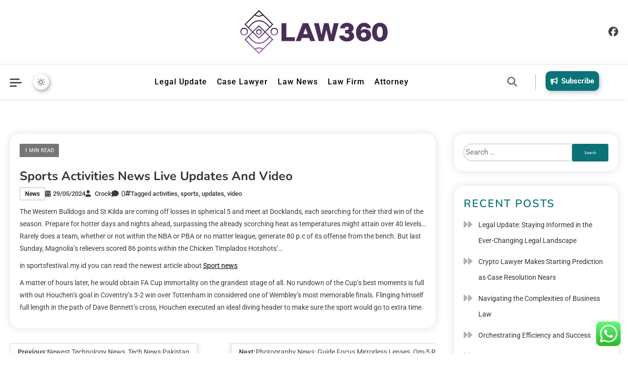

--- FILE ---
content_type: text/html; charset=UTF-8
request_url: https://law360.my.id/sports-activities-news-live-updates-and-video.html
body_size: 10982
content:
                                        <!doctype html><html lang="en-US" prefix="og: https://ogp.me/ns#"><head><meta charset="UTF-8"><meta name="viewport" content="width=device-width, initial-scale=1"><link rel="profile" href="https://gmpg.org/xfn/11"><title>Sports Activities News Live Updates And Video - L360</title><meta name="description" content="The Western Bulldogs and St Kilda are coming off losses in spherical 5 and meet at Docklands, each searching for their third win of the season. Prepare for"/><meta name="robots" content="index, follow, max-snippet:-1, max-video-preview:-1, max-image-preview:large"/><link rel="canonical" href="https://law360.my.id/sports-activities-news-live-updates-and-video.html" /><meta property="og:locale" content="en_US" /><meta property="og:type" content="article" /><meta property="og:title" content="Sports Activities News Live Updates And Video - L360" /><meta property="og:description" content="The Western Bulldogs and St Kilda are coming off losses in spherical 5 and meet at Docklands, each searching for their third win of the season. Prepare for" /><meta property="og:url" content="https://law360.my.id/sports-activities-news-live-updates-and-video.html" /><meta property="og:site_name" content="L360" /><meta property="article:tag" content="activities" /><meta property="article:tag" content="sports" /><meta property="article:tag" content="updates" /><meta property="article:tag" content="video" /><meta property="article:section" content="News" /><meta property="article:published_time" content="2024-05-29T08:30:18+07:00" /><meta name="twitter:card" content="summary_large_image" /><meta name="twitter:title" content="Sports Activities News Live Updates And Video - L360" /><meta name="twitter:description" content="The Western Bulldogs and St Kilda are coming off losses in spherical 5 and meet at Docklands, each searching for their third win of the season. Prepare for" /><meta name="twitter:label1" content="Written by" /><meta name="twitter:data1" content="Crock" /><meta name="twitter:label2" content="Time to read" /><meta name="twitter:data2" content="Less than a minute" /> <script type="application/ld+json" class="rank-math-schema-pro">{"@context":"https://schema.org","@graph":[{"@type":["Person","Organization"],"@id":"https://law360.my.id/#person","name":"L360","logo":{"@type":"ImageObject","@id":"https://law360.my.id/#logo","url":"https://law360.my.id/wp-content/uploads/2024/11/law360.my_.id-Logo-150x90.png","contentUrl":"https://law360.my.id/wp-content/uploads/2024/11/law360.my_.id-Logo-150x90.png","caption":"L360","inLanguage":"en-US"},"image":{"@type":"ImageObject","@id":"https://law360.my.id/#logo","url":"https://law360.my.id/wp-content/uploads/2024/11/law360.my_.id-Logo-150x90.png","contentUrl":"https://law360.my.id/wp-content/uploads/2024/11/law360.my_.id-Logo-150x90.png","caption":"L360","inLanguage":"en-US"}},{"@type":"WebSite","@id":"https://law360.my.id/#website","url":"https://law360.my.id","name":"L360","publisher":{"@id":"https://law360.my.id/#person"},"inLanguage":"en-US"},{"@type":"BreadcrumbList","@id":"https://law360.my.id/sports-activities-news-live-updates-and-video.html#breadcrumb","itemListElement":[{"@type":"ListItem","position":"1","item":{"@id":"https://law360.my.id","name":"Home"}},{"@type":"ListItem","position":"2","item":{"@id":"https://law360.my.id/category/news","name":"News"}},{"@type":"ListItem","position":"3","item":{"@id":"https://law360.my.id/sports-activities-news-live-updates-and-video.html","name":"Sports Activities News Live Updates And Video"}}]},{"@type":"WebPage","@id":"https://law360.my.id/sports-activities-news-live-updates-and-video.html#webpage","url":"https://law360.my.id/sports-activities-news-live-updates-and-video.html","name":"Sports Activities News Live Updates And Video - L360","datePublished":"2024-05-29T08:30:18+07:00","dateModified":"2024-05-29T08:30:18+07:00","isPartOf":{"@id":"https://law360.my.id/#website"},"inLanguage":"en-US","breadcrumb":{"@id":"https://law360.my.id/sports-activities-news-live-updates-and-video.html#breadcrumb"}},{"@type":"Person","@id":"https://law360.my.id/author/crock","name":"Crock","url":"https://law360.my.id/author/crock","image":{"@type":"ImageObject","@id":"https://secure.gravatar.com/avatar/878a048e06d6d0503f84665fd4e01679193a59026490fe7af11df282fef1c053?s=96&amp;d=mm&amp;r=g","url":"https://secure.gravatar.com/avatar/878a048e06d6d0503f84665fd4e01679193a59026490fe7af11df282fef1c053?s=96&amp;d=mm&amp;r=g","caption":"Crock","inLanguage":"en-US"},"sameAs":["https://law360.my.id/"]},{"@type":"BlogPosting","headline":"Sports Activities News Live Updates And Video - L360","datePublished":"2024-05-29T08:30:18+07:00","dateModified":"2024-05-29T08:30:18+07:00","articleSection":"News","author":{"@id":"https://law360.my.id/author/crock","name":"Crock"},"publisher":{"@id":"https://law360.my.id/#person"},"description":"The Western Bulldogs and St Kilda are coming off losses in spherical 5 and meet at Docklands, each searching for their third win of the season. Prepare for","name":"Sports Activities News Live Updates And Video - L360","@id":"https://law360.my.id/sports-activities-news-live-updates-and-video.html#richSnippet","isPartOf":{"@id":"https://law360.my.id/sports-activities-news-live-updates-and-video.html#webpage"},"inLanguage":"en-US","mainEntityOfPage":{"@id":"https://law360.my.id/sports-activities-news-live-updates-and-video.html#webpage"}}]}</script> <link rel='dns-prefetch' href='//fonts.googleapis.com' /><link rel="alternate" type="application/rss+xml" title="L360 &raquo; Feed" href="https://law360.my.id/feed" /><link rel="alternate" title="oEmbed (JSON)" type="application/json+oembed" href="https://law360.my.id/wp-json/oembed/1.0/embed?url=https%3A%2F%2Flaw360.my.id%2Fsports-activities-news-live-updates-and-video.html" /><link rel="alternate" title="oEmbed (XML)" type="text/xml+oembed" href="https://law360.my.id/wp-json/oembed/1.0/embed?url=https%3A%2F%2Flaw360.my.id%2Fsports-activities-news-live-updates-and-video.html&#038;format=xml" /><link data-optimized="2" rel="stylesheet" href="https://law360.my.id/wp-content/litespeed/css/8ee7768b954c27816bc0dda3588cccd3.css?ver=2a420" /> <script src="https://law360.my.id/wp-includes/js/jquery/jquery.min.js?ver=3.7.1" id="jquery-core-js"></script> <link rel="https://api.w.org/" href="https://law360.my.id/wp-json/" /><link rel="alternate" title="JSON" type="application/json" href="https://law360.my.id/wp-json/wp/v2/posts/5753" /><link rel="EditURI" type="application/rsd+xml" title="RSD" href="https://law360.my.id/xmlrpc.php?rsd" /><meta name="generator" content="WordPress 6.9" /><link rel='shortlink' href='https://law360.my.id/?p=5753' /><link rel="icon" href="https://law360.my.id/wp-content/uploads/2024/11/law360.my_.id-Icon.png" sizes="32x32" /><link rel="icon" href="https://law360.my.id/wp-content/uploads/2024/11/law360.my_.id-Icon.png" sizes="192x192" /><link rel="apple-touch-icon" href="https://law360.my.id/wp-content/uploads/2024/11/law360.my_.id-Icon.png" /><meta name="msapplication-TileImage" content="https://law360.my.id/wp-content/uploads/2024/11/law360.my_.id-Icon.png" /></head><body class="wp-singular post-template-default single single-post postid-5753 single-format-standard wp-custom-logo wp-theme-news-express news-express-site-layout--separate light-mode archive-style--grid right-sidebar single-posts-layout--one"  itemscope=itemscope itemtype=https://schema.org/Blog><div id="news-express-preloader" class="preloader-background"><div class="preloader-wrapper"><div class="news-express-wave"><div class="ne-rect ne-rect1"></div><div class="ne-rect ne-rect2"></div><div class="ne-rect ne-rect3"></div><div class="ne-rect ne-rect4"></div><div class="ne-rect ne-rect5"></div></div></div></div><div id="page" class="site">
<a class="skip-link screen-reader-text" href="#primary">Skip to content</a><div id="header" class="header-wrapper"><div class="site-logo-wrapper "><div class="news-express-container news-express-grid"><nav id="top-navigation" class="top-bar-navigation news-express-flex"></nav><div class="site-branding"  itemscope itemtype=https://schema.org/Organization>
<a href="https://law360.my.id/" class="custom-logo-link" rel="home"><img width="300" height="90" src="https://law360.my.id/wp-content/uploads/2024/11/law360.my_.id-Logo.png" class="custom-logo" alt="L360" decoding="async" /></a><p class="site-title"><a href="https://law360.my.id/" rel="home">L360</a></p><p class="site-description">Laws News</p></div><ul class="social-icons-wrapper"><li class="social-icon">
<a href="" target="_self">
<i class="fab fa-facebook"></i>
</a></li></ul></div></div><div class="bottom-header-wrapper "><div class="news-express-container news-express-flex"><div class="sidebar-menu-toggle-wrap news-express-icon-elements">
<button class="sidebar-menu-toggle news-express-modal-toggler" data-popup-content=".sticky-header-sidebar">
<a href="javascript:void(0)"><div class="sidebar-menu-toggle-nav">
<span class="smtn-top"></span>
<span class="smtn-mid"></span>
<span class="smtn-bot"></span></div>
</a>
</button><div class="sticky-header-sidebar news-express-modal-popup-content"><div class="sticky-header-widget-wrapper"></div><div class="sticky-header-sidebar-overlay"></div>
<button class="sticky-sidebar-close news-express-madal-close" data-focus=".sidebar-menu-toggle.news-express-modal-toggler"><i class="fas fa-x"></i></button></div></div><div id="np-site-mode-wrap" class="np-icon-elements">
<a id="mode-switcher" class="light-mode" href="#">
<span class="site-mode-icon">site mode button</span>
</a></div><nav id="site-navigation" class="main-navigation"  itemscope=itemscope itemtype=https://schema.org/SiteNavigationElement>
<button class="news-express-menu-toogle" aria-controls="primary-menu" aria-expanded="false"> Menu </button><div class="primary-menu-wrap"><div class="menu-menu-container"><ul id="primary-menu" class="menu"><li id="menu-item-399" class="menu-item menu-item-type-taxonomy menu-item-object-category menu-item-399"><a href="https://law360.my.id/category/legal-update">Legal Update</a></li><li id="menu-item-400" class="menu-item menu-item-type-taxonomy menu-item-object-category menu-item-400"><a href="https://law360.my.id/category/case-lawyer">Case Lawyer</a></li><li id="menu-item-401" class="menu-item menu-item-type-taxonomy menu-item-object-category menu-item-401"><a href="https://law360.my.id/category/law-news">Law News</a></li><li id="menu-item-402" class="menu-item menu-item-type-taxonomy menu-item-object-category menu-item-402"><a href="https://law360.my.id/category/law-firm">Law Firm</a></li><li id="menu-item-403" class="menu-item menu-item-type-taxonomy menu-item-object-category menu-item-403"><a href="https://law360.my.id/category/attorney">Attorney</a></li></ul></div></div></nav><div class="header-search-wrapper news-express-icon-elements">
<span class="search-icon"><a href="javascript:void(0)"><i class="fas fa-search"></i></a></span><div class="search-form-wrap"><form role="search" method="get" class="search-form" action="https://law360.my.id/">
<label>
<span class="screen-reader-text">Search for:</span>
<input type="search" class="search-field" placeholder="Search &hellip;" value="" name="s" />
</label>
<input type="submit" class="search-submit" value="Search" /></form></div></div><div class="custom-button-wrap news-express-icon-elements">
<a href="" target="_blank">
<span class="custom-bullhorn-icon"><i class="fas fa-bullhorn"></i></span>Subscribe    </a></div></div></div></div><div id="content" class="site-content"  itemscope=itemscope itemtype=https://schema.org/creative_work><div class="single-page page-content-wrapper"><div class="news-express-container"><main id="primary" class="site-main"><article id="post-5753" class="no-thumbnail post-5753 post type-post status-publish format-standard hentry category-news tag-activities tag-sports tag-updates tag-video"><div class="post-thumbnail-wrap">
<span class="post-min-read">1 min read</span></div><div class="news-express-post-content-wrap"><header class="entry-header"><h1 class="entry-title">Sports Activities News Live Updates And Video</h1><div class="entry-meta news-express-flex post-cats-meta-wrap"><div class="post-cats-wrap"><ul class="post-cats-list"><li class="post-cat-item cat-438"><a href="https://law360.my.id/category/news" rel="category tag">News</a></li></ul></div>
<span class="posted-on publish"  itemprop=datePublished><a href="https://law360.my.id/sports-activities-news-live-updates-and-video.html" rel="bookmark"><time class="entry-date published updated" datetime="2024-05-29T08:30:18+07:00">29/05/2024</time></a></span><span class="byline"> <span class="author vcard"><a class="url fn n" href="https://law360.my.id/author/crock">Crock</a></span></span><span class="post-comment">0</span><span class="tags-links">Tagged <a href="https://law360.my.id/tag/activities" rel="tag">activities</a>, <a href="https://law360.my.id/tag/sports" rel="tag">sports</a>, <a href="https://law360.my.id/tag/updates" rel="tag">updates</a>, <a href="https://law360.my.id/tag/video" rel="tag">video</a></span></div></header><div class="entry-content"><p>The Western Bulldogs and St Kilda are coming off losses in spherical 5 and meet at Docklands, each searching for their third win of the season. Prepare for hotter days and nights ahead, surpassing the already scorching heat as temperatures might attain over 40 levels&#8230; Rarely does a team, whether or not  within the NBA or PBA or no matter league, generate 80 p.c of its offense from the bench. But last Sunday, Magnolia’s relievers scored 86 points within the Chicken Timplados Hotshots’&#8230;</p><p>in sportsfestival.my.id you can read the newest article about <a href=" https://sportsfestival.my.id ">Sport news</a></p><p>A matter of hours later, he would obtain FA Cup immortality on the grandest stage of all. No rundown of the Cup&#8217;s best moments is full with out Houchen&#8217;s goal in  Coventry&#8217;s 3-2 win over Tottenham in considered one of Wembley&#8217;s most memorable finals. Flinging himself full length in the path of Dave Bennett&#8217;s cross, Houchen executed an ideal diving header to make sure the sport would go to extra time.</p></div></div></article><nav class="navigation post-navigation" aria-label="Posts"><h2 class="screen-reader-text">Post navigation</h2><div class="nav-links"><div class="nav-previous"><a href="https://law360.my.id/newest-technology-news-tech-news-pakistan-2.html" rel="prev"><span class="nav-subtitle">Previous:</span> <span class="nav-title">Newest Technology News, Tech News Pakistan</span></a></div><div class="nav-next"><a href="https://law360.my.id/photography-news-guide-focus-mirrorless-lenses-om-5-rumors.html" rel="next"><span class="nav-subtitle">Next:</span> <span class="nav-title">Photography News: Guide Focus Mirrorless Lenses, Om-5 Rumors</span></a></div></div></nav><div class="post-author-box-wrapper"><div class="news-express-author__avatar">
<img alt='' src='https://secure.gravatar.com/avatar/878a048e06d6d0503f84665fd4e01679193a59026490fe7af11df282fef1c053?s=96&#038;d=mm&#038;r=g' class='avatar avatar-96 photo' height='96' width='96' loading='lazy' /></div><div class="news-express-author-info"><h5 class="news-express-author-name"><a href="https://law360.my.id/author/crock" title="Posts by Crock" rel="author">Crock</a></h5><div class="news-express-author-meta"><div class="news-express-author-website">
<span>Website</span>
<a href="https://law360.my.id/" target="_blank">https://law360.my.id/</a></div></div></div></div><section class="single-related-posts section-column-3"><h2 class="related-post-title">Related Posts</h2><div class="related-posts-wrapper"><article id="post-5308" class="no-thumbnail post-5308 post type-post status-publish format-standard hentry category-news tag-building tag-information tag-technology"><div class="post-thumbnail-wrap">
<span class="post-min-read">3 mins read</span></div><header class="entry-header"><h3 class="entry-title"><a href="https://law360.my.id/information-technology-building.html" rel="bookmark">information technology building</a></h3></header><div class="entry-meta news-express-flex post-cats-meta-wrap"><div class="post-cats-wrap"><ul class="post-cats-list"><li class="post-cat-item cat-438"><a href="https://law360.my.id/category/news" rel="category tag">News</a></li></ul></div>
<span class="posted-on publish"  itemprop=datePublished><a href="https://law360.my.id/information-technology-building.html" rel="bookmark"><time class="entry-date published updated" datetime="2026-01-03T15:23:07+07:00">03/01/2026</time></a></span><span class="byline"> <span class="author vcard"><a class="url fn n" href="https://law360.my.id/author/crock">Crock</a></span></span><span class="post-comment">0</span></div></article><article id="post-5491" class="no-thumbnail post-5491 post type-post status-publish format-standard hentry category-news tag-course tag-information tag-installation tag-replacement tag-stepbystep"><div class="post-thumbnail-wrap">
<span class="post-min-read">3 mins read</span></div><header class="entry-header"><h3 class="entry-title"><a href="https://law360.my.id/roof-installation-and-replacement-information-step-by-step-course-of-2.html" rel="bookmark">Roof Installation And Replacement Information: Step-by-step Course Of</a></h3></header><div class="entry-meta news-express-flex post-cats-meta-wrap"><div class="post-cats-wrap"><ul class="post-cats-list"><li class="post-cat-item cat-438"><a href="https://law360.my.id/category/news" rel="category tag">News</a></li></ul></div>
<span class="posted-on publish"  itemprop=datePublished><a href="https://law360.my.id/roof-installation-and-replacement-information-step-by-step-course-of-2.html" rel="bookmark"><time class="entry-date published updated" datetime="2026-01-02T15:24:09+07:00">02/01/2026</time></a></span><span class="byline"> <span class="author vcard"><a class="url fn n" href="https://law360.my.id/author/crock">Crock</a></span></span><span class="post-comment">0</span></div></article><article id="post-5306" class="no-thumbnail post-5306 post type-post status-publish format-standard hentry category-news tag-business tag-lyrics"><div class="post-thumbnail-wrap">
<span class="post-min-read">3 mins read</span></div><header class="entry-header"><h3 class="entry-title"><a href="https://law360.my.id/none-of-your-business-lyrics.html" rel="bookmark">none of your business lyrics</a></h3></header><div class="entry-meta news-express-flex post-cats-meta-wrap"><div class="post-cats-wrap"><ul class="post-cats-list"><li class="post-cat-item cat-438"><a href="https://law360.my.id/category/news" rel="category tag">News</a></li></ul></div>
<span class="posted-on publish"  itemprop=datePublished><a href="https://law360.my.id/none-of-your-business-lyrics.html" rel="bookmark"><time class="entry-date published updated" datetime="2026-01-01T15:23:24+07:00">01/01/2026</time></a></span><span class="byline"> <span class="author vcard"><a class="url fn n" href="https://law360.my.id/author/crock">Crock</a></span></span><span class="post-comment">0</span></div></article></div></section></main><aside id="secondary" class="widget-area"><section id="search-2" class="widget widget_search"><form role="search" method="get" class="search-form" action="https://law360.my.id/">
<label>
<span class="screen-reader-text">Search for:</span>
<input type="search" class="search-field" placeholder="Search &hellip;" value="" name="s" />
</label>
<input type="submit" class="search-submit" value="Search" /></form></section><section id="recent-posts-2" class="widget widget_recent_entries"><h2 class="widget-title">Recent Posts</h2><ul><li>
<a href="https://law360.my.id/legal-update-staying-informed-in-the-ever-changing-legal-landscape.html">Legal Update: Staying Informed in the Ever-Changing Legal Landscape</a></li><li>
<a href="https://law360.my.id/crypto-lawyer-makes-starting-prediction-as-case-resolution-nears.html">Crypto Lawyer Makes Starting Prediction as Case Resolution Nears</a></li><li>
<a href="https://law360.my.id/navigating-the-complexities-of-business-law.html">Navigating the Complexities of Business Law</a></li><li>
<a href="https://law360.my.id/orchestrating-efficiency-and-success.html">Orchestrating Efficiency and Success</a></li><li>
<a href="https://law360.my.id/delivering-legal-expertise-and-client-success.html">Delivering Legal Expertise and Client Success</a></li></ul></section><section id="tag_cloud-2" class="widget widget_tag_cloud"><h2 class="widget-title">Tags</h2><div class="tagcloud"><a href="https://law360.my.id/tag/about" class="tag-cloud-link tag-link-546 tag-link-position-1" style="font-size: 9.4736842105263pt;" aria-label="about (5 items)">about</a>
<a href="https://law360.my.id/tag/attorney-2" class="tag-cloud-link tag-link-449 tag-link-position-2" style="font-size: 12.605263157895pt;" aria-label="Attorney (8 items)">Attorney</a>
<a href="https://law360.my.id/tag/automotive" class="tag-cloud-link tag-link-459 tag-link-position-3" style="font-size: 9.4736842105263pt;" aria-label="automotive (5 items)">automotive</a>
<a href="https://law360.my.id/tag/brand" class="tag-cloud-link tag-link-594 tag-link-position-4" style="font-size: 11.684210526316pt;" aria-label="brand (7 items)">brand</a>
<a href="https://law360.my.id/tag/breaking" class="tag-cloud-link tag-link-157 tag-link-position-5" style="font-size: 11.684210526316pt;" aria-label="breaking (7 items)">breaking</a>
<a href="https://law360.my.id/tag/business" class="tag-cloud-link tag-link-181 tag-link-position-6" style="font-size: 22pt;" aria-label="business (28 items)">business</a>
<a href="https://law360.my.id/tag/business-news" class="tag-cloud-link tag-link-439 tag-link-position-7" style="font-size: 10.763157894737pt;" aria-label="Business News (6 items)">Business News</a>
<a href="https://law360.my.id/tag/case-lawyer-2" class="tag-cloud-link tag-link-448 tag-link-position-8" style="font-size: 15pt;" aria-label="Case Lawyer (11 items)">Case Lawyer</a>
<a href="https://law360.my.id/tag/education" class="tag-cloud-link tag-link-179 tag-link-position-9" style="font-size: 11.684210526316pt;" aria-label="education (7 items)">education</a>
<a href="https://law360.my.id/tag/estate" class="tag-cloud-link tag-link-175 tag-link-position-10" style="font-size: 16.289473684211pt;" aria-label="estate (13 items)">estate</a>
<a href="https://law360.my.id/tag/evaluation" class="tag-cloud-link tag-link-577 tag-link-position-11" style="font-size: 10.763157894737pt;" aria-label="evaluation (6 items)">evaluation</a>
<a href="https://law360.my.id/tag/fashion" class="tag-cloud-link tag-link-145 tag-link-position-12" style="font-size: 9.4736842105263pt;" aria-label="fashion (5 items)">fashion</a>
<a href="https://law360.my.id/tag/finest" class="tag-cloud-link tag-link-531 tag-link-position-13" style="font-size: 9.4736842105263pt;" aria-label="finest (5 items)">finest</a>
<a href="https://law360.my.id/tag/greatest" class="tag-cloud-link tag-link-826 tag-link-position-14" style="font-size: 9.4736842105263pt;" aria-label="greatest (5 items)">greatest</a>
<a href="https://law360.my.id/tag/headlines" class="tag-cloud-link tag-link-547 tag-link-position-15" style="font-size: 10.763157894737pt;" aria-label="headlines (6 items)">headlines</a>
<a href="https://law360.my.id/tag/health" class="tag-cloud-link tag-link-212 tag-link-position-16" style="font-size: 11.684210526316pt;" aria-label="health (7 items)">health</a>
<a href="https://law360.my.id/tag/house" class="tag-cloud-link tag-link-197 tag-link-position-17" style="font-size: 12.605263157895pt;" aria-label="house (8 items)">house</a>
<a href="https://law360.my.id/tag/improvement" class="tag-cloud-link tag-link-343 tag-link-position-18" style="font-size: 15.552631578947pt;" aria-label="improvement (12 items)">improvement</a>
<a href="https://law360.my.id/tag/india" class="tag-cloud-link tag-link-189 tag-link-position-19" style="font-size: 16.289473684211pt;" aria-label="india (13 items)">india</a>
<a href="https://law360.my.id/tag/information" class="tag-cloud-link tag-link-160 tag-link-position-20" style="font-size: 16.842105263158pt;" aria-label="information (14 items)">information</a>
<a href="https://law360.my.id/tag/instances" class="tag-cloud-link tag-link-971 tag-link-position-21" style="font-size: 9.4736842105263pt;" aria-label="instances (5 items)">instances</a>
<a href="https://law360.my.id/tag/jewellery" class="tag-cloud-link tag-link-623 tag-link-position-22" style="font-size: 15pt;" aria-label="jewellery (11 items)">jewellery</a>
<a href="https://law360.my.id/tag/jewelry" class="tag-cloud-link tag-link-677 tag-link-position-23" style="font-size: 18.315789473684pt;" aria-label="jewelry (17 items)">jewelry</a>
<a href="https://law360.my.id/tag/latest" class="tag-cloud-link tag-link-512 tag-link-position-24" style="font-size: 18.315789473684pt;" aria-label="latest (17 items)">latest</a>
<a href="https://law360.my.id/tag/law-firm-2" class="tag-cloud-link tag-link-447 tag-link-position-25" style="font-size: 13.526315789474pt;" aria-label="Law Firm (9 items)">Law Firm</a>
<a href="https://law360.my.id/tag/law-news" class="tag-cloud-link tag-link-104 tag-link-position-26" style="font-size: 16.842105263158pt;" aria-label="law news (14 items)">law news</a>
<a href="https://law360.my.id/tag/legal-update-2" class="tag-cloud-link tag-link-446 tag-link-position-27" style="font-size: 13.526315789474pt;" aria-label="Legal Update (9 items)">Legal Update</a>
<a href="https://law360.my.id/tag/market" class="tag-cloud-link tag-link-514 tag-link-position-28" style="font-size: 12.605263157895pt;" aria-label="market (8 items)">market</a>
<a href="https://law360.my.id/tag/morning" class="tag-cloud-link tag-link-630 tag-link-position-29" style="font-size: 9.4736842105263pt;" aria-label="morning (5 items)">morning</a>
<a href="https://law360.my.id/tag/newest" class="tag-cloud-link tag-link-510 tag-link-position-30" style="font-size: 19.052631578947pt;" aria-label="newest (19 items)">newest</a>
<a href="https://law360.my.id/tag/online" class="tag-cloud-link tag-link-150 tag-link-position-31" style="font-size: 17.763157894737pt;" aria-label="online (16 items)">online</a>
<a href="https://law360.my.id/tag/photography" class="tag-cloud-link tag-link-861 tag-link-position-32" style="font-size: 9.4736842105263pt;" aria-label="photography (5 items)">photography</a>
<a href="https://law360.my.id/tag/prime" class="tag-cloud-link tag-link-539 tag-link-position-33" style="font-size: 10.763157894737pt;" aria-label="prime (6 items)">prime</a>
<a href="https://law360.my.id/tag/property" class="tag-cloud-link tag-link-142 tag-link-position-34" style="font-size: 9.4736842105263pt;" aria-label="property (5 items)">property</a>
<a href="https://law360.my.id/tag/renovations" class="tag-cloud-link tag-link-465 tag-link-position-35" style="font-size: 9.4736842105263pt;" aria-label="renovations (5 items)">renovations</a>
<a href="https://law360.my.id/tag/report" class="tag-cloud-link tag-link-809 tag-link-position-36" style="font-size: 8pt;" aria-label="report (4 items)">report</a>
<a href="https://law360.my.id/tag/sport" class="tag-cloud-link tag-link-664 tag-link-position-37" style="font-size: 9.4736842105263pt;" aria-label="sport (5 items)">sport</a>
<a href="https://law360.my.id/tag/sports" class="tag-cloud-link tag-link-158 tag-link-position-38" style="font-size: 12.605263157895pt;" aria-label="sports (8 items)">sports</a>
<a href="https://law360.my.id/tag/technology" class="tag-cloud-link tag-link-164 tag-link-position-39" style="font-size: 19.421052631579pt;" aria-label="technology (20 items)">technology</a>
<a href="https://law360.my.id/tag/times" class="tag-cloud-link tag-link-881 tag-link-position-40" style="font-size: 8pt;" aria-label="times (4 items)">times</a>
<a href="https://law360.my.id/tag/travel" class="tag-cloud-link tag-link-245 tag-link-position-41" style="font-size: 13.526315789474pt;" aria-label="travel (9 items)">travel</a>
<a href="https://law360.my.id/tag/updates" class="tag-cloud-link tag-link-493 tag-link-position-42" style="font-size: 15pt;" aria-label="updates (11 items)">updates</a>
<a href="https://law360.my.id/tag/wedding" class="tag-cloud-link tag-link-768 tag-link-position-43" style="font-size: 10.763157894737pt;" aria-label="wedding (6 items)">wedding</a>
<a href="https://law360.my.id/tag/world" class="tag-cloud-link tag-link-583 tag-link-position-44" style="font-size: 15.552631578947pt;" aria-label="world (12 items)">world</a>
<a href="https://law360.my.id/tag/worlds" class="tag-cloud-link tag-link-530 tag-link-position-45" style="font-size: 9.4736842105263pt;" aria-label="worlds (5 items)">worlds</a></div></section><section id="nav_menu-2" class="widget widget_nav_menu"><h2 class="widget-title">About us</h2><div class="menu-about-us-container"><ul id="menu-about-us" class="menu"><li id="menu-item-405" class="menu-item menu-item-type-post_type menu-item-object-page menu-item-405"><a href="https://law360.my.id/contact-us">Contact Us</a></li><li id="menu-item-406" class="menu-item menu-item-type-post_type menu-item-object-page menu-item-406"><a href="https://law360.my.id/disclosure-policy">Disclosure Policy</a></li><li id="menu-item-407" class="menu-item menu-item-type-post_type menu-item-object-page menu-item-407"><a href="https://law360.my.id/sitemap">Sitemap</a></li></ul></div></section><section id="custom_html-2" class="widget_text widget widget_custom_html"><div class="textwidget custom-html-widget">	<a href="https://id.seedbacklink.com/"><img title="Seedbacklink" src="https://id.seedbacklink.com/wp-content/uploads/2023/08/Badge-Seedbacklink_Artboard-1-copy.png" alt="Seedbacklink" width="100%" height="auto"></a></div></section><section id="magenet_widget-2" class="widget widget_magenet_widget"><aside class="widget magenet_widget_box"><div class="mads-block"></div></aside></section><section id="block-2" class="widget widget_block"><meta name='outreach_verification' content='gFbrt1ZmJFg0kFF17a9C' /></section><section id="block-3" class="widget widget_block widget_text"><p>KAjedwhriuw024hvjbed2SORH</p></section></aside></div></div></div><footer id="colophon" class="site-footer"  itemscope=itemscope itemtype=https://schema.org/WPFooter><div class="site-info"><div class="news-express-container news-express-flex footer-bottom-wrapper"><div class="footer-left"><nav id="footer-navigation" class="footer-navigation"  itemscope=itemscope itemtype=https://schema.org/SiteNavigationElement><div class="footer-menu-wrap"><div id="footer-menu" class="menu"><ul><li class="page_item page-item-390"><a href="https://law360.my.id/contact-us">Contact Us</a></li><li class="page_item page-item-388"><a href="https://law360.my.id/disclosure-policy">Disclosure Policy</a></li><li class="page_item page-item-386"><a href="https://law360.my.id/sitemap">Sitemap</a></li></ul></div></div></nav></div><div class="footer-center">
<span class="copyright-content">
News Express &copy; 2026. All Rights Reserved.            </span></div><div class="footer-right"><ul class="social-icons-wrapper"><li class="social-icon">
<a href="" target="_self">
<i class="fab fa-facebook"></i>
</a></li></ul></div></div></div></footer></div><div id="news-express-scrollup">
<i class="fas fa-arrow-up"></i></div> <script type="speculationrules">{"prefetch":[{"source":"document","where":{"and":[{"href_matches":"/*"},{"not":{"href_matches":["/wp-*.php","/wp-admin/*","/wp-content/uploads/*","/wp-content/*","/wp-content/plugins/*","/wp-content/themes/news-express/*","/*\\?(.+)"]}},{"not":{"selector_matches":"a[rel~=\"nofollow\"]"}},{"not":{"selector_matches":".no-prefetch, .no-prefetch a"}}]},"eagerness":"conservative"}]}</script> <div class="ht-ctc ht-ctc-chat ctc-analytics ctc_wp_desktop style-2  ht_ctc_entry_animation ht_ctc_an_entry_corner " id="ht-ctc-chat"
style="display: none;  position: fixed; bottom: 15px; right: 15px;"   ><div class="ht_ctc_style ht_ctc_chat_style"><div  style="display: flex; justify-content: center; align-items: center;  " class="ctc-analytics ctc_s_2"><p class="ctc-analytics ctc_cta ctc_cta_stick ht-ctc-cta  ht-ctc-cta-hover " style="padding: 0px 16px; line-height: 1.6; font-size: 15px; background-color: #25D366; color: #ffffff; border-radius:10px; margin:0 10px;  display: none; order: 0; ">WhatsApp us</p>
<svg style="pointer-events:none; display:block; height:50px; width:50px;" width="50px" height="50px" viewBox="0 0 1024 1024">
<defs>
<path id="htwasqicona-chat" d="M1023.941 765.153c0 5.606-.171 17.766-.508 27.159-.824 22.982-2.646 52.639-5.401 66.151-4.141 20.306-10.392 39.472-18.542 55.425-9.643 18.871-21.943 35.775-36.559 50.364-14.584 14.56-31.472 26.812-50.315 36.416-16.036 8.172-35.322 14.426-55.744 18.549-13.378 2.701-42.812 4.488-65.648 5.3-9.402.336-21.564.505-27.15.505l-504.226-.081c-5.607 0-17.765-.172-27.158-.509-22.983-.824-52.639-2.646-66.152-5.4-20.306-4.142-39.473-10.392-55.425-18.542-18.872-9.644-35.775-21.944-50.364-36.56-14.56-14.584-26.812-31.471-36.415-50.314-8.174-16.037-14.428-35.323-18.551-55.744-2.7-13.378-4.487-42.812-5.3-65.649-.334-9.401-.503-21.563-.503-27.148l.08-504.228c0-5.607.171-17.766.508-27.159.825-22.983 2.646-52.639 5.401-66.151 4.141-20.306 10.391-39.473 18.542-55.426C34.154 93.24 46.455 76.336 61.07 61.747c14.584-14.559 31.472-26.812 50.315-36.416 16.037-8.172 35.324-14.426 55.745-18.549 13.377-2.701 42.812-4.488 65.648-5.3 9.402-.335 21.565-.504 27.149-.504l504.227.081c5.608 0 17.766.171 27.159.508 22.983.825 52.638 2.646 66.152 5.401 20.305 4.141 39.472 10.391 55.425 18.542 18.871 9.643 35.774 21.944 50.363 36.559 14.559 14.584 26.812 31.471 36.415 50.315 8.174 16.037 14.428 35.323 18.551 55.744 2.7 13.378 4.486 42.812 5.3 65.649.335 9.402.504 21.564.504 27.15l-.082 504.226z"/>
</defs>
<linearGradient id="htwasqiconb-chat" gradientUnits="userSpaceOnUse" x1="512.001" y1=".978" x2="512.001" y2="1025.023">
<stop offset="0" stop-color="#61fd7d"/>
<stop offset="1" stop-color="#2bb826"/>
</linearGradient>
<use xlink:href="#htwasqicona-chat" overflow="visible" style="fill: url(#htwasqiconb-chat)" fill="url(#htwasqiconb-chat)"/>
<g>
<path style="fill: #FFFFFF;" fill="#FFF" d="M783.302 243.246c-69.329-69.387-161.529-107.619-259.763-107.658-202.402 0-367.133 164.668-367.214 367.072-.026 64.699 16.883 127.854 49.017 183.522l-52.096 190.229 194.665-51.047c53.636 29.244 114.022 44.656 175.482 44.682h.151c202.382 0 367.128-164.688 367.21-367.094.039-98.087-38.121-190.319-107.452-259.706zM523.544 808.047h-.125c-54.767-.021-108.483-14.729-155.344-42.529l-11.146-6.612-115.517 30.293 30.834-112.592-7.259-11.544c-30.552-48.579-46.688-104.729-46.664-162.379.066-168.229 136.985-305.096 305.339-305.096 81.521.031 158.154 31.811 215.779 89.482s89.342 134.332 89.312 215.859c-.066 168.243-136.984 305.118-305.209 305.118zm167.415-228.515c-9.177-4.591-54.286-26.782-62.697-29.843-8.41-3.062-14.526-4.592-20.645 4.592-6.115 9.182-23.699 29.843-29.053 35.964-5.352 6.122-10.704 6.888-19.879 2.296-9.176-4.591-38.74-14.277-73.786-45.526-27.275-24.319-45.691-54.359-51.043-63.543-5.352-9.183-.569-14.146 4.024-18.72 4.127-4.109 9.175-10.713 13.763-16.069 4.587-5.355 6.117-9.183 9.175-15.304 3.059-6.122 1.529-11.479-.765-16.07-2.293-4.591-20.644-49.739-28.29-68.104-7.447-17.886-15.013-15.466-20.645-15.747-5.346-.266-11.469-.322-17.585-.322s-16.057 2.295-24.467 11.478-32.113 31.374-32.113 76.521c0 45.147 32.877 88.764 37.465 94.885 4.588 6.122 64.699 98.771 156.741 138.502 21.892 9.45 38.982 15.094 52.308 19.322 21.98 6.979 41.982 5.995 57.793 3.634 17.628-2.633 54.284-22.189 61.932-43.615 7.646-21.427 7.646-39.791 5.352-43.617-2.294-3.826-8.41-6.122-17.585-10.714z"/>
</g>
</svg></div></div></div>
<span class="ht_ctc_chat_data" data-settings="{&quot;number&quot;:&quot;6289634888810&quot;,&quot;pre_filled&quot;:&quot;&quot;,&quot;dis_m&quot;:&quot;show&quot;,&quot;dis_d&quot;:&quot;show&quot;,&quot;css&quot;:&quot;cursor: pointer; z-index: 99999999;&quot;,&quot;pos_d&quot;:&quot;position: fixed; bottom: 15px; right: 15px;&quot;,&quot;pos_m&quot;:&quot;position: fixed; bottom: 15px; right: 15px;&quot;,&quot;side_d&quot;:&quot;right&quot;,&quot;side_m&quot;:&quot;right&quot;,&quot;schedule&quot;:&quot;no&quot;,&quot;se&quot;:150,&quot;ani&quot;:&quot;no-animation&quot;,&quot;url_target_d&quot;:&quot;_blank&quot;,&quot;ga&quot;:&quot;yes&quot;,&quot;gtm&quot;:&quot;1&quot;,&quot;fb&quot;:&quot;yes&quot;,&quot;webhook_format&quot;:&quot;json&quot;,&quot;g_init&quot;:&quot;default&quot;,&quot;g_an_event_name&quot;:&quot;click to chat&quot;,&quot;gtm_event_name&quot;:&quot;Click to Chat&quot;,&quot;pixel_event_name&quot;:&quot;Click to Chat by HoliThemes&quot;}" data-rest="7fdd97d925"></span> <script id="ht_ctc_app_js-js-extra">var ht_ctc_chat_var = {"number":"6289634888810","pre_filled":"","dis_m":"show","dis_d":"show","css":"cursor: pointer; z-index: 99999999;","pos_d":"position: fixed; bottom: 15px; right: 15px;","pos_m":"position: fixed; bottom: 15px; right: 15px;","side_d":"right","side_m":"right","schedule":"no","se":"150","ani":"no-animation","url_target_d":"_blank","ga":"yes","gtm":"1","fb":"yes","webhook_format":"json","g_init":"default","g_an_event_name":"click to chat","gtm_event_name":"Click to Chat","pixel_event_name":"Click to Chat by HoliThemes"};
var ht_ctc_variables = {"g_an_event_name":"click to chat","gtm_event_name":"Click to Chat","pixel_event_type":"trackCustom","pixel_event_name":"Click to Chat by HoliThemes","g_an_params":["g_an_param_1","g_an_param_2","g_an_param_3"],"g_an_param_1":{"key":"number","value":"{number}"},"g_an_param_2":{"key":"title","value":"{title}"},"g_an_param_3":{"key":"url","value":"{url}"},"pixel_params":["pixel_param_1","pixel_param_2","pixel_param_3","pixel_param_4"],"pixel_param_1":{"key":"Category","value":"Click to Chat for WhatsApp"},"pixel_param_2":{"key":"ID","value":"{number}"},"pixel_param_3":{"key":"Title","value":"{title}"},"pixel_param_4":{"key":"URL","value":"{url}"},"gtm_params":["gtm_param_1","gtm_param_2","gtm_param_3","gtm_param_4","gtm_param_5"],"gtm_param_1":{"key":"type","value":"chat"},"gtm_param_2":{"key":"number","value":"{number}"},"gtm_param_3":{"key":"title","value":"{title}"},"gtm_param_4":{"key":"url","value":"{url}"},"gtm_param_5":{"key":"ref","value":"dataLayer push"}};
//# sourceURL=ht_ctc_app_js-js-extra</script> <script id="wp-emoji-settings" type="application/json">{"baseUrl":"https://s.w.org/images/core/emoji/17.0.2/72x72/","ext":".png","svgUrl":"https://s.w.org/images/core/emoji/17.0.2/svg/","svgExt":".svg","source":{"concatemoji":"https://law360.my.id/wp-includes/js/wp-emoji-release.min.js?ver=6.9"}}</script> <script type="module">/*! This file is auto-generated */
const a=JSON.parse(document.getElementById("wp-emoji-settings").textContent),o=(window._wpemojiSettings=a,"wpEmojiSettingsSupports"),s=["flag","emoji"];function i(e){try{var t={supportTests:e,timestamp:(new Date).valueOf()};sessionStorage.setItem(o,JSON.stringify(t))}catch(e){}}function c(e,t,n){e.clearRect(0,0,e.canvas.width,e.canvas.height),e.fillText(t,0,0);t=new Uint32Array(e.getImageData(0,0,e.canvas.width,e.canvas.height).data);e.clearRect(0,0,e.canvas.width,e.canvas.height),e.fillText(n,0,0);const a=new Uint32Array(e.getImageData(0,0,e.canvas.width,e.canvas.height).data);return t.every((e,t)=>e===a[t])}function p(e,t){e.clearRect(0,0,e.canvas.width,e.canvas.height),e.fillText(t,0,0);var n=e.getImageData(16,16,1,1);for(let e=0;e<n.data.length;e++)if(0!==n.data[e])return!1;return!0}function u(e,t,n,a){switch(t){case"flag":return n(e,"\ud83c\udff3\ufe0f\u200d\u26a7\ufe0f","\ud83c\udff3\ufe0f\u200b\u26a7\ufe0f")?!1:!n(e,"\ud83c\udde8\ud83c\uddf6","\ud83c\udde8\u200b\ud83c\uddf6")&&!n(e,"\ud83c\udff4\udb40\udc67\udb40\udc62\udb40\udc65\udb40\udc6e\udb40\udc67\udb40\udc7f","\ud83c\udff4\u200b\udb40\udc67\u200b\udb40\udc62\u200b\udb40\udc65\u200b\udb40\udc6e\u200b\udb40\udc67\u200b\udb40\udc7f");case"emoji":return!a(e,"\ud83e\u1fac8")}return!1}function f(e,t,n,a){let r;const o=(r="undefined"!=typeof WorkerGlobalScope&&self instanceof WorkerGlobalScope?new OffscreenCanvas(300,150):document.createElement("canvas")).getContext("2d",{willReadFrequently:!0}),s=(o.textBaseline="top",o.font="600 32px Arial",{});return e.forEach(e=>{s[e]=t(o,e,n,a)}),s}function r(e){var t=document.createElement("script");t.src=e,t.defer=!0,document.head.appendChild(t)}a.supports={everything:!0,everythingExceptFlag:!0},new Promise(t=>{let n=function(){try{var e=JSON.parse(sessionStorage.getItem(o));if("object"==typeof e&&"number"==typeof e.timestamp&&(new Date).valueOf()<e.timestamp+604800&&"object"==typeof e.supportTests)return e.supportTests}catch(e){}return null}();if(!n){if("undefined"!=typeof Worker&&"undefined"!=typeof OffscreenCanvas&&"undefined"!=typeof URL&&URL.createObjectURL&&"undefined"!=typeof Blob)try{var e="postMessage("+f.toString()+"("+[JSON.stringify(s),u.toString(),c.toString(),p.toString()].join(",")+"));",a=new Blob([e],{type:"text/javascript"});const r=new Worker(URL.createObjectURL(a),{name:"wpTestEmojiSupports"});return void(r.onmessage=e=>{i(n=e.data),r.terminate(),t(n)})}catch(e){}i(n=f(s,u,c,p))}t(n)}).then(e=>{for(const n in e)a.supports[n]=e[n],a.supports.everything=a.supports.everything&&a.supports[n],"flag"!==n&&(a.supports.everythingExceptFlag=a.supports.everythingExceptFlag&&a.supports[n]);var t;a.supports.everythingExceptFlag=a.supports.everythingExceptFlag&&!a.supports.flag,a.supports.everything||((t=a.source||{}).concatemoji?r(t.concatemoji):t.wpemoji&&t.twemoji&&(r(t.twemoji),r(t.wpemoji)))});
//# sourceURL=https://law360.my.id/wp-includes/js/wp-emoji-loader.min.js</script> <script data-optimized="1" src="https://law360.my.id/wp-content/litespeed/js/24d1463b3d07bb89be06ed5218208f7a.js?ver=2a420"></script><script defer src="https://static.cloudflareinsights.com/beacon.min.js/vcd15cbe7772f49c399c6a5babf22c1241717689176015" integrity="sha512-ZpsOmlRQV6y907TI0dKBHq9Md29nnaEIPlkf84rnaERnq6zvWvPUqr2ft8M1aS28oN72PdrCzSjY4U6VaAw1EQ==" data-cf-beacon='{"version":"2024.11.0","token":"fb2f86e91caa4b80b2ab3b540ec2d6a3","r":1,"server_timing":{"name":{"cfCacheStatus":true,"cfEdge":true,"cfExtPri":true,"cfL4":true,"cfOrigin":true,"cfSpeedBrain":true},"location_startswith":null}}' crossorigin="anonymous"></script>
</body></html>
<!-- Page optimized by LiteSpeed Cache @2026-01-18 05:58:14 -->

<!-- Page cached by LiteSpeed Cache 7.7 on 2026-01-18 05:58:14 -->